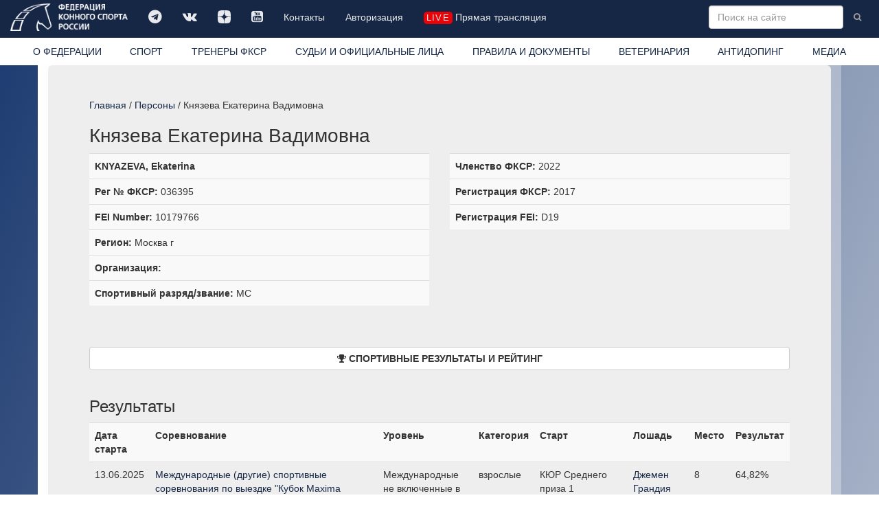

--- FILE ---
content_type: text/html; charset=windows-1251
request_url: https://fksr.org/?page=object&Guid=fcb57cbd-f0fb-11e5-a76c-1c6f6590cb3d
body_size: 8266
content:
<!DOCTYPE html>

<html lang="ru">
  <head>
	<meta http-equiv="Content-Type" content="text/html; charset=windows-1251">
    <meta http-equiv="X-UA-Compatible" content="IE=edge">
    <meta name="viewport" content="width=device-width, initial-scale=1">
	<meta name="description" content="Федерация конного спорта России  Информация о персоне:  Князева Екатерина Вадимовна. Спортивные результаты и рейтинг. ">
	<meta name="keywords" content="">
    <meta property="og:site_name" content="Федерация конного спорта России" />
    <meta property="og:title" content="Федерация конного спорта России / Информация / Князева Екатерина Вадимовна" />
    <meta property="og:description" content="Федерация конного спорта России  Информация о персоне:  Князева Екатерина Вадимовна. Спортивные результаты и рейтинг. " />
    <meta property="og:image" content="https://fksr.org/images/Logo_ista.png" />
    <meta property="og:type" content="website" />
	<link rel="canonical" href="https://fksr.org?page=object&amp;Guid=fcb57cbd-f0fb-11e5-a76c-1c6f6590cb3d"/>	


<link rel="apple-touch-icon" sizes="180x180" href="/images/icon/apple-touch-icon.png">
<link rel="icon" type="image/png" sizes="32x32" href="/images/icon/favicon-32x32.png">
<link rel="icon" type="image/png" sizes="16x16" href="/images/icon/favicon-16x16.png">
<link rel="manifest" href="/images/icon/site.webmanifest" crossorigin="use-credentials">
<link rel="mask-icon" href="/images/icon/safari-pinned-tab.svg" color="#162745">
<link rel="shortcut icon" href="/images/icon/favicon.ico">
<meta name="msapplication-TileColor" content="#162745">
<meta name="msapplication-config" content="/images/icon/browserconfig.xml">
<meta name="theme-color" content="#162745">




    <title>Федерация конного спорта России / Информация / Князева Екатерина Вадимовна</title>


    <!-- Bootstrap core CSS -->
    <link href="/css/bootstrap.css" rel="stylesheet">

    <!-- Custom styles for this template -->
    <link href="/css/nav.css?15042022" rel="stylesheet">
    <link href="/css/carousel.css" rel="stylesheet">
    <link href="/css/daterangepicker.css" rel="stylesheet">
	<link href="/css/bootstrap-datetimepicker.css" rel="stylesheet"> 
	<link href="/js/jquery.autocompleter.css" rel="stylesheet" type="text/css">	
    <link href="//netdna.bootstrapcdn.com/font-awesome/4.7.0/css/font-awesome.min.css" rel="stylesheet">
    <link href="/css/fileinput.css" media="all" rel="stylesheet" type="text/css"/>
    <link href="/js/themes/explorer-fas/theme.css" media="all" rel="stylesheet" type="text/css"/>	
	<link rel="stylesheet" href="/css/jquery.fancybox.css" type="text/css" media="screen" type="text/css" charset="utf-8" />

    <!-- Just for debugging purposes. Don't actually copy this line! -->
    <!--[if lt IE 9]><script src="/js/ie8-responsive-file-warning.js"></script><![endif]-->

    <!-- HTML5 shim and Respond.js IE8 support of HTML5 elements and media queries -->
    <!--[if lt IE 9]>
      <script src="/js/html5shiv.js"></script>
      <script src="/js/respond.min.js"></script>
    <![endif]-->
    <script src="/js/jquery.min.js"></script>

    <script type="text/javascript" src="/js/moment-with-locales.js" charset="utf-8"></script>

    <script src="/js/bootstrap.min.js"></script>
	<script src="/js/daterangepicker.js"></script>
	<script src="/js/bootstrap-datetimepicker.js"></script>
	<script src="/js/validator.js" type="text/javascript" charset="utf-8"></script>
	<script src='https://www.google.com/recaptcha/api.js?hl=ru'></script>
	<script src="/js/jquery.autocompleter.js "></script>	
	<script src="/js/jquery.maskedinput.js"></script>	 

    <script src="/js/fileinput.js" type="text/javascript"></script>
    <script src="/js/kendo.all.min.js" type="text/javascript"></script>
    <script src="/js/locales/rus.js" type="text/javascript"></script>
    <script src="/js/plugins/piexif.js" type="text/javascript"></script>
    <script src="/js/plugins/sortable.js" type="text/javascript"></script>
    <script src="/js/themes/fas/theme.js" type="text/javascript"></script>
    <script src="/js/themes/explorer-fas/theme.js" type="text/javascript"></script>
	<script src="/js/jquery.fancybox.js" type="text/javascript" charset="utf-8"></script>
    <xscript src="https://api-maps.yandex.ru/1.1/index.xml" type="text/javascript"></xscript>
    <script src="https://api-maps.yandex.ru/2.1/?apikey=2a8fadbd-a417-41bc-9820-decee6c76698&lang=ru_RU&&load=package.standard&coordorder=longlat" type="text/javascript"></script>
	<script src="https://yastatic.net/share2/share.js" async charset="utf-8"></script>
	<style>
		
	</style>



  </head>

  <body>
    <!-- Fixed navbar -->
    <div class="navbar navbar-inverse navbar-fixed-top" role="navigation">
      <div class="container-fluid">
        <div class="navbar-header">
          <button type="button" class="navbar-toggle" data-toggle="collapse" data-target=".navbar-collapse">
            <span class="sr-only">Toggle navigation</span>
            <span class="icon-bar"></span>
            <span class="icon-bar"></span>
            <span class="icon-bar"></span>
          </button>
          <a class="navbar-brand" href="/index.php"><img src="/images/logo-w.png" class="img-responsive" title="Федерация конного спорта России"></a>
        </div>
        <div class="navbar-collapse collapse">
			<ul class="soclink nav navbar-nav"><li class=""><a class="link1"  title="" href="https://t.me/fksrussia"  target="_blank"><i class="fa fa-telegram" aria-hidden="true"></i></a></li><li class=""><a class="link1"  title="" href="https://vk.com/fksrussia"  target="_blank"><i class="fa fa-vk" aria-hidden="true"></i></a></li><li class=""><a class="link1"  title="" href="https://zen.yandex.ru/media/id/613385a6641bde32b4e812c4"  target="_blank"><i class="fa fa-dzen" aria-hidden="true"></i></a></li><li class=""><a class="link1"  title="" href="https://www.youtube.com/channel/UCT7wBCZnmHs2OBJQ1-h2jtA"  target="_blank"><i class="fa fa-youtube-square" aria-hidden="true"></i></a></li><li class=""><a class="link1"  title="" href="/index.php?page=38339080">Контакты</a></li><li class=""><a class="link1"  title="" href="/index.php?page=38342886">Авторизация</a></li><li class=" life"><a class="link1"  title="" href="/index.php?page=media" ><i class="liveicon" aria-hidden="true">live</i> Прямая трансляция </a></li></ul>
			
			<form action="/index.php" class="navbar-form navbar-right" role="form">
				<input type="hidden" name="page" value="search">
				<input type="text" name="word" value="" placeholder="Поиск на сайте" class="word form-control " x-webkit-speech="" speech="" onwebkitspeechchange="this.form.submit();">
				<button type="submit" value="Найти" class="btn btn-link btn-sm"><i class="fa fa-search"></i></button>
			</form>
        </div><!--/.nav-collapse -->
		</div>
      <div class="container-fluid whitebg">
        <div class="navbar-collapse collapse">
			<ul class="nav nav-justified"><li class=" about"><a class="link1"  title="Федерация конного спорта России (ФКСР)" href="/index.php?page=about">О ФЕДЕРАЦИИ</a></li><li class=" sport"><a class="link1"  title="" href="/index.php?page=sport">СПОРТ</a></li><li class=""><a class="link1"  title="ТРЕНЕРЫ ФКСР" href="?page=38342901" >ТРЕНЕРЫ ФКСР</a></li><li class=""><a class="link1"  title="" href="/index.php?page=3833903">СУДЬИ И ОФИЦИАЛЬНЫЕ ЛИЦА</a></li><li class=""><a class="link1"  title="" href="/index.php?page=3833904">ПРАВИЛА И ДОКУМЕНТЫ</a></li><li class=""><a class="link1"  title="" href="/index.php?page=3833905">ВЕТЕРИНАРИЯ</a></li><li class=""><a class="link1"  title="" href="/index.php?page=3833906">АНТИДОПИНГ</a></li><li class=" media"><a class="link1"  title="" href="/index.php?page=media">МЕДИА</a></li></ul>
        </div>
      </div>
    </div>
    <div class="container">
      <!-- Main component for a primary marketing message or call to action -->
      <div class="mainblock clearfix">
			<div class="location"><a href="/index.php?page=index">Главная</a> / <a href="?page=persons">Персоны</a> / Князева Екатерина Вадимовна</div><h1 class="prname">Князева Екатерина Вадимовна</h1><style>
.block-info .binfo:not(:empty) {
		border-top: 1px solid #ddd;
		padding: 8px;
		background-color: #f9f9f9;

}
.block-info .binfo:not(.hidden):nth-of-type(odd) {
/*		background-color: #f9f9f9; */

}
 .binfo:not(:empty) {padding: 8px;}
.person-view.user1, .person-view.user1 a {color: #999;} 
.block-more-info {padding-top: 20px; padding-bottom: 20px;}
.block-more-info .binfo:not(:empty) {padding: 0;}
</style>
<div class="person-view user0">
<div class="row">
	<div class="col-md-6 hidden  block-info">
	
</div>
<div class="col-md-6 block-info">
	<!--<div class="block binfo">Князева Екатерина Вадимовна </div>-->
	<div class="block binfo"><b>KNYAZEVA, Ekaterina</b></div>
	<div class="block binfo"><b>Рег № ФКСР:</b> 036395</div>
	<div class="block binfo"><b>FEI Number:</b> 10179766</div>
	<div class="block binfo"><b>Регион:</b> Москва г</div>
	<div class="block binfo"><b>Организация:</b> </div>

	<div class="block hidden"><b>Судейская категория:</b> 00000000-0000-0000-0000-000000000000 </div>
	<div class="block binfo"><b>Спортивный разряд/звание:</b> МС </div>
	<div class="block hidden"><b>ОВ ФКСР до:</b> </div>
	<div class="block hidden"><b>Вет категория:</b> 00000000-0000-0000-0000-000000000000 </div>
	<div class="block hidden"><b>Вет штамп:</b>  </div>
	<div class="block hidden"><b>Спортсмен-любитель:</b>  </div>
	<div class="block hidden"><b>Аттестация тренера:</b>  </div>

</div>
<div class="col-md-6 block-info">
	<div class="block binfo"><b>Членство ФКСР:</b> 2022</div>
	<div class="block binfo"><b>Регистрация ФКСР:</b> 2017</div>
	<div class="block binfo"><b>Регистрация FEI:</b> D19</div>
	<div class="block hidden"><b>Страховка СОГАЗ:</b> </div>
	<div class="block hidden"><b>Судейство:</b> </div>
	<div class="block hidden"><b>Антидопинг:</b> </div>
</div>
<div class="col-md-12 block-more-info">
	<div class="block binfo"></div>
</div><div class="col-md-12"><h2><a class="btn btn-default btn-block" data-toggle="collapse" href="#TypeSportsmen" aria-expanded="false" aria-controls="TypeSportsmen"><i class="fa fa-trophy" aria-hidden="true"></i> <b>СПОРТИВНЫЕ РЕЗУЛЬТАТЫ И РЕЙТИНГ</b></a></h2></div>

<div id ="TypeSportsmen" class="collapse in"><div class="col-md-12"><p></p></div><div class="col-md-12"><h3>Результаты</h3><table class="table table-striped table-hover zebra"><tr><th>Дата старта</th><th>Соревнование</th><th>Уровень</th><th>Категория</th><th>Старт</th><th>Лошадь</th><th>Место</th><th>Рeзультат</th></tr><tr><td>13.06.2025</td><td><a href="/index.php?page=event&id=68773017-01a7-11ef-a1dc-000c29f92781">Международные (другие) спортивные соревнования по выездке "Кубок Maxima masters" Звезды Евразии" ММЕ, этап              : мужчины/женщины (БК) ; мужчины/женщины (МК); юниоры/юниорки 16-25 лет (U25) ; юниоры/юниорки 16-21 год (БК); юноши/девушки 14-18 лет (БК); мальчики/девочки 10-14 лет;</a></td><td>Международные не включенные в МСФ</td><td>взрослые</td><td>КЮР Среднего приза 1</td><td><a href="/index.php?page=horse&Guid=92c103de-f90f-11eb-9e43-001b216391df">Джемен Грандия</a></td><td>8</td><td>64,82%</td></tr>
<tr><td>13.06.2025</td><td><a href="/index.php?page=event&id=68773017-01a7-11ef-a1dc-000c29f92781">Международные (другие) спортивные соревнования по выездке "Кубок Maxima masters" Звезды Евразии" ММЕ, этап              : мужчины/женщины (БК) ; мужчины/женщины (МК); юниоры/юниорки 16-25 лет (U25) ; юниоры/юниорки 16-21 год (БК); юноши/девушки 14-18 лет (БК); мальчики/девочки 10-14 лет;</a></td><td>Международные не включенные в МСФ</td><td>взрослые</td><td>Малый приз</td><td><a href="/index.php?page=horse&Guid=92c103de-f90f-11eb-9e43-001b216391df">Джемен Грандия</a></td><td>10</td><td>61,941%</td></tr>
<tr><td>13.06.2025</td><td><a href="/index.php?page=event&id=68773017-01a7-11ef-a1dc-000c29f92781">Международные (другие) спортивные соревнования по выездке "Кубок Maxima masters" Звезды Евразии" ММЕ, этап              : мужчины/женщины (БК) ; мужчины/женщины (МК); юниоры/юниорки 16-25 лет (U25) ; юниоры/юниорки 16-21 год (БК); юноши/девушки 14-18 лет (БК); мальчики/девочки 10-14 лет;</a></td><td>Международные не включенные в МСФ</td><td>взрослые</td><td>Средний приз №1</td><td><a href="/index.php?page=horse&Guid=92c103de-f90f-11eb-9e43-001b216391df">Джемен Грандия</a></td><td>9</td><td>61,882%</td></tr>
<tr><td>13.08.2024</td><td><a href="/index.php?page=event&id=4e2cf5fc-1872-11ef-a1dc-000c29f92781">Межрегиональные физкультурные соревнования по выездке "Кубок Центрального Федерального округа"                 : мужчины/женщины (МК);</a></td><td>Межрегиональные физкультурные</td><td>взрослые</td><td>Малый приз</td><td><a href="/index.php?page=horse&Guid=92c103de-f90f-11eb-9e43-001b216391df">Джемен Грандия</a></td><td>1</td><td>65,029%</td></tr>
<tr><td>18.06.2022</td><td><a href="/index.php?page=event&id=b76c3192-96b5-11eb-b5f8-001b216391df">Муниципальные соревнования по выездке "Кубок "Максима Стейблс"</a></td><td>Муниципальные</td><td>взрослые</td><td>Малый приз</td><td><a href="/index.php?page=horse&Guid=92c103de-f90f-11eb-9e43-001b216391df">Джемен Грандия</a></td><td>12</td><td>64,51%</td></tr>
<tr><td>18.06.2022</td><td><a href="/index.php?page=event&id=b76c3192-96b5-11eb-b5f8-001b216391df">Муниципальные соревнования по выездке "Кубок "Максима Стейблс"</a></td><td>Муниципальные</td><td>взрослые</td><td>Средний приз №1</td><td><a href="/index.php?page=horse&Guid=92c103de-f90f-11eb-9e43-001b216391df">Джемен Грандия</a></td><td>10</td><td>62,941%</td></tr>
<tr><td>30.04.2022</td><td><a href="/index.php?page=event&id=b76c318b-96b5-11eb-b5f8-001b216391df">Всероссийские физкультурные соревнования по выездке "Кубок Победы"</a></td><td>Всероссийские физкультурные</td><td>взрослые</td><td>Малый приз</td><td><a href="/index.php?page=horse&Guid=92c103de-f90f-11eb-9e43-001b216391df">Джемен Грандия</a></td><td>5</td><td>65,441%</td></tr>
<tr><td>30.04.2022</td><td><a href="/index.php?page=event&id=b76c318b-96b5-11eb-b5f8-001b216391df">Всероссийские физкультурные соревнования по выездке "Кубок Победы"</a></td><td>Всероссийские физкультурные</td><td>взрослые</td><td>Средний приз №1</td><td><a href="/index.php?page=horse&Guid=92c103de-f90f-11eb-9e43-001b216391df">Джемен Грандия</a></td><td>4</td><td>64,706%</td></tr>
<tr><td>30.03.2022</td><td><a href="/index.php?page=event&id=13c50eee-50eb-11ec-a19b-000c29f92781">Муниципальные соревнования по выездке "Максима Стейблс"</a></td><td>Муниципальные</td><td>взрослые</td><td>Малый приз</td><td><a href="/index.php?page=horse&Guid=92c103de-f90f-11eb-9e43-001b216391df">Джемен Грандия</a></td><td>1</td><td>68,088%</td></tr>
<tr><td>02.03.2022</td><td><a href="/index.php?page=event&id=b76c3183-96b5-11eb-b5f8-001b216391df">Всероссийские физкультурные соревнования по выездке "Зимнее Первенство Максима Парк"</a></td><td>Всероссийские физкультурные</td><td>взрослые</td><td>Малый приз</td><td><a href="/index.php?page=horse&Guid=92c103de-f90f-11eb-9e43-001b216391df">Джемен Грандия</a></td><td>11</td><td>64,265%</td></tr>
<tr><td>18.09.2021</td><td><a href="/index.php?page=event&id=54709a74-30c3-11eb-b5f2-001b216391df">Муниципальные соревнования по выездке "Мисс "Очаровательная всадница"</a></td><td>Муниципальные</td><td>открытый класс</td><td>Предварительный приз - юноши (откр.класс)</td><td><a href="/index.php?page=horse&Guid=92c103de-f90f-11eb-9e43-001b216391df">Джемен Грандия</a></td><td>1</td><td>69,222%</td></tr>
<tr><td>05.02.2021</td><td><a href="/index.php?page=event&id=973b9b16-eb61-11ea-9be2-001b216391df">Первенство Московской области среди детей, юношей и юниоров по выездке, Кубок Московской области по выездке 2 этап</a></td><td>Региональные спортивные</td><td>взрослые</td><td>Малый приз</td><td><a href="/index.php?page=horse&Guid=072338ed-8b64-11e9-a802-1831bf50de08">Максвелл</a></td><td>5</td><td>63,471%</td></tr>
<tr><td>30.01.2021</td><td><a href="/index.php?page=event&id=54709a65-30c3-11eb-b5f2-001b216391df">Муниципальные соревнования по выездке "Зима в КСК "Премьер"</a></td><td>Муниципальные</td><td>взрослые</td><td>Малый приз</td><td><a href="/index.php?page=horse&Guid=072338ed-8b64-11e9-a802-1831bf50de08">Максвелл</a></td><td>4</td><td>64,265%</td></tr>
<tr><td>11.09.2020</td><td><a href="/index.php?page=event&id=f76b23a3-8c36-11e9-a802-1831bf50de08">Личный ЧЕМПИОНАТ РОССИИ по выездке, Всероссийские соревнования по выездке (гр."В","С")</a></td><td>Всероссийские спортивные</td><td>взрослые</td><td>Средний приз №1</td><td><a href="/index.php?page=horse&Guid=76c1124e-878e-11e0-b96f-0014850b1672">Арманди</a></td><td>14</td><td>65,382%</td></tr>
<tr><td>11.09.2020</td><td><a href="/index.php?page=event&id=f76b23a3-8c36-11e9-a802-1831bf50de08">Личный ЧЕМПИОНАТ РОССИИ по выездке, Всероссийские соревнования по выездке (гр."В","С")</a></td><td>Всероссийские спортивные</td><td>взрослые</td><td>Малый приз</td><td><a href="/index.php?page=horse&Guid=76c1124e-878e-11e0-b96f-0014850b1672">Арманди</a></td><td>13</td><td>67,059%</td></tr>
<tr><td>07.08.2020</td><td><a href="/index.php?page=event&id=7179355c-fbbc-11e9-a820-001b216391df">Кубок Московской области по выездке Финал "Кубок молодежи Подмосковья"</a></td><td>Региональные спортивные</td><td>взрослые</td><td>Средний приз №1</td><td><a href="/index.php?page=horse&Guid=76c1124e-878e-11e0-b96f-0014850b1672">Арманди</a></td><td>1</td><td>68,627%</td></tr>
<tr><td>07.08.2020</td><td><a href="/index.php?page=event&id=7179355c-fbbc-11e9-a820-001b216391df">Кубок Московской области по выездке Финал "Кубок молодежи Подмосковья"</a></td><td>Региональные спортивные</td><td>взрослые</td><td>Малый приз</td><td><a href="/index.php?page=horse&Guid=072338ed-8b64-11e9-a802-1831bf50de08">Максвелл</a></td><td>9</td><td>63,529%</td></tr>
<tr><td>07.08.2020</td><td><a href="/index.php?page=event&id=7179355c-fbbc-11e9-a820-001b216391df">Кубок Московской области по выездке Финал "Кубок молодежи Подмосковья"</a></td><td>Региональные спортивные</td><td>взрослые</td><td>Малый приз</td><td><a href="/index.php?page=horse&Guid=beee9e7c-126b-11e7-ae48-1c6f6590cb3d">Фердинант</a></td><td>7</td><td>63,873%</td></tr>
<tr><td>07.08.2020</td><td><a href="/index.php?page=event&id=7179355c-fbbc-11e9-a820-001b216391df">Кубок Московской области по выездке Финал "Кубок молодежи Подмосковья"</a></td><td>Региональные спортивные</td><td>взрослые</td><td>Малый приз</td><td><a href="/index.php?page=horse&Guid=76c1124e-878e-11e0-b96f-0014850b1672">Арманди</a></td><td>1</td><td>67,696%</td></tr>
<tr><td>23.07.2020</td><td><a href="/index.php?page=event&id=71793549-fbbc-11e9-a820-001b216391df">Чемпионат и Первенство Московской области среди детей, юношей и юниоров по выездке</a></td><td>Региональные спортивные</td><td>взрослые</td><td>Малый приз</td><td><a href="/index.php?page=horse&Guid=beee9e7c-126b-11e7-ae48-1c6f6590cb3d">Фердинант</a></td><td>12</td><td>64,363%</td></tr>
<tr><td>23.07.2020</td><td><a href="/index.php?page=event&id=71793549-fbbc-11e9-a820-001b216391df">Чемпионат и Первенство Московской области среди детей, юношей и юниоров по выездке</a></td><td>Региональные спортивные</td><td>взрослые</td><td>Малый приз</td><td><a href="/index.php?page=horse&Guid=072338ed-8b64-11e9-a802-1831bf50de08">Максвелл</a></td><td>8</td><td>65,539%</td></tr>
<tr><td>08.07.2020</td><td><a href="/index.php?page=event&id=71793552-fbbc-11e9-a820-001b216391df">Региональные соревнования по конкуру и выездке "Кубок памяти Е.Л.Левина и А.М.Левиной"</a></td><td>Региональные спортивные</td><td>взрослые</td><td>Малый приз</td><td><a href="/index.php?page=horse&Guid=072338ed-8b64-11e9-a802-1831bf50de08">Максвелл</a></td><td>7</td><td>64,412%</td></tr>
<tr><td>08.07.2020</td><td><a href="/index.php?page=event&id=71793552-fbbc-11e9-a820-001b216391df">Региональные соревнования по конкуру и выездке "Кубок памяти Е.Л.Левина и А.М.Левиной"</a></td><td>Региональные спортивные</td><td>взрослые</td><td>Средний приз №2</td><td><a href="/index.php?page=horse&Guid=76c1124e-878e-11e0-b96f-0014850b1672">Арманди</a></td><td>1</td><td>59,242%</td></tr>
<tr><td>08.07.2020</td><td><a href="/index.php?page=event&id=71793552-fbbc-11e9-a820-001b216391df">Региональные соревнования по конкуру и выездке "Кубок памяти Е.Л.Левина и А.М.Левиной"</a></td><td>Региональные спортивные</td><td>взрослые</td><td>Малый приз</td><td><a href="/index.php?page=horse&Guid=beee9e7c-126b-11e7-ae48-1c6f6590cb3d">Фердинант</a></td><td>5</td><td>64,657%</td></tr>
<tr><td>06.09.2019</td><td><a href="/index.php?page=event&id=6370348d-d6af-11e8-8539-1c6f6590cb3d">Кубок Московской области по выездке "Кубок молодежи Подмосковья", "Чемпионат и Первенство Пушкинского района"</a></td><td>Региональные спортивные</td><td>молодые лошади (гр."C")</td><td>Тест FEI 2009 г. "Езда для 4-летних лошадей"</td><td><a href="/index.php?page=horse&Guid=1ed552c4-0371-11e9-be92-1c6f6590cb3d">Кайзер ТС</a></td><td>2</td><td>77%</td></tr>
</table></div>
<div class="col-md-12"><ul class="pagination"><li class="active"><a href="/index.php?page=object&Guid=fcb57cbd-f0fb-11e5-a76c-1c6f6590cb3d&pg=0">1</a></li><li><a href="/index.php?page=object&Guid=fcb57cbd-f0fb-11e5-a76c-1c6f6590cb3d&pg=1&TypeSportsmen=yes">2</a></li><li><a href="/index.php?page=object&Guid=fcb57cbd-f0fb-11e5-a76c-1c6f6590cb3d&pg=2&TypeSportsmen=yes">3</a></li></ul></div></div><div class="col-md-12"><h2><a class="btn btn-default btn-block" data-toggle="collapse" href="#TypeMedia" aria-expanded="false" aria-controls="TypeMedia"> <i class="fa fa-newspaper-o" aria-hidden="true"></i> <b>МЕДИА</b></a></h2></div>

<div class="col-md-12 collapse in" id="TypeMedia" ><ul class="media-list"><li><a class="media-heading" href=/index.php?page=2658527&amp;word=%CA%ED%FF%E7%E5%E2%E0+%C5%EA%E0%F2%E5%F0%E8%ED%E0+%C2%E0%E4%E8%EC%EE%E2%ED%E0><h4>Протокол очного заседания Бюро ФКСР от 10 декабря 2016 г.</h4></a><p>ПОВЕСТКА ДНЯ:

1.	О формировании органов управления и координации ФКСР.
2.	О назначении тренеров ФГУ ЦСП Минспорта.
3.	О распределении обязанностей между членами Бюро ФКСР.
4.	О подготовке Целевой комплексной программы подготовки сборной команды Российской Федерации по конному спорту по подготовке к Олимпийским Играм 2020 года в Токио (Япония).
5.	Утверждение состава комитетов ФКСР.
6.	Об учреждении звания "Почетного президента ФКСР" и утверждении Положения о "Почетном президенте ФКСР"
7.	О присвоении звания "Почетного президента ФКСР" Н.Г. Громовой.
8.	О направлении ходатайства о награждении Н.Г. Громовой Почетным знаком "За заслуги в развитии олимпийского движения в России".

</p></li><li><a class="media-heading" href=/index.php?page=1605038&amp;word=%CA%ED%FF%E7%E5%E2%E0+%C5%EA%E0%F2%E5%F0%E8%ED%E0+%C2%E0%E4%E8%EC%EE%E2%ED%E0><h4>Заседание комитета по пони спорту от 20 октября 2015 года</h4></a><p>Повестка дня:
1.	Формирование Комитета по спортивным дисциплинам конного спорта на лошадях в холке до 150 см.
2.	Создание рабочих групп по подготовке следующих вопросов:
•	Разработка положения о Комитете по спортивным дисциплинам конного спорта на лошадях в холке до 150 см.
•	Разработка Регламента соревнований по спортивным дисциплинам конного спорта на лошадях в холке до 150 см.
•	Разработка принципов формирования общероссийского календаря соревнований по спортивным дисциплинам на лошадях в холке до 150 см, заявок на проведение соревнований.
3.	Составление перспективного плана работы Комитета по спортивным дисциплинам конного спорта на лошадях в холке до 150 см.
4.	Разное.
</p></li><li><a class="media-heading" href=/index.php?page=1373523&amp;word=%CA%ED%FF%E7%E5%E2%E0+%C5%EA%E0%F2%E5%F0%E8%ED%E0+%C2%E0%E4%E8%EC%EE%E2%ED%E0><h4>Списки допущенных к участию в Личном Чемпионате России по выездке</h4></a><p>Опубликованы списки допущенных к участию в Личном Чемпионате России по выездке</p></li></ul></div>
</div>

</div>
			<div class="row section page_object">
				
			</div>
      </div>
    </div> <!-- /container -->
<!-- start footer -->
	<div id="footer">
      <div class="container-fluid">
			<div class="row">
				<div class="col-sm-3 col-md-2">
					<ul class="list-unstyled" id="footer_links"><li class=""><a class="link1"  title="" href="?page=38339140" >Членство ФКСР</a></li><li class=""><a class="link1"  title="" href="?page=38339143" >Регистрация ФКСР</a></li><li class=""><a class="link1"  title="" href="?page=38339144" >Регистрация FEI</a></li><li class=""><a class="link1"  title="" href="?page=38339146" >Паспорт ФКСР</a></li><li class=""><a class="link1"  title="" href="?page=38339147" >Паспорт FEI</a></li><li class=""><a class="link1"  title="" href="?page=38339148" >Страхование спортсменов</a></li></ul>
				</div>
				<div class="col-sm-6 col-md-7 text-center">
       			<div class="images "><ul class="list-inline"><li class=""><a href="http://www.roc.ru/" title=""   target="_blank"><img src=/images/logos/tumb-009_ROC_logo_circle_1color_inv_rus.png class="img-responsive"  alt="  Олимпийский комитет России" title="  Олимпийский комитет России"></a></li><li class=""><a href="https://www.fei.org/" title=""   target="_blank"><img src=/images/logos/tumb-EQU_PUR_SMA_POS_CMYK.png class="img-responsive"  alt="  Международная федерация конного спорта" title="  Международная федерация конного спорта"></a></li><li class=""><a href="https://www.minsport.gov.ru/" title=""   target="_blank"><img src=/images/logos/tumb-logo2_1_1.png class="img-responsive"  alt="  МИНИСТЕРСТВО СПОРТА РОССИЙСКОЙ ФЕДЕРАЦИИ" title="  МИНИСТЕРСТВО СПОРТА РОССИЙСКОЙ ФЕДЕРАЦИИ"></a></li></ul></div>
				</div>
				<div class="col-sm-3 col-md-3">
        			<p class="text-muted"><i class="fa fa-phone" aria-hidden="true"></i> +7 (495) 228-70-64<br><i class="fa fa-phone" aria-hidden="true"></i>  +7 (495) 228-70-65<br><i class="fa fa-phone" aria-hidden="true"></i>  +7 (495) 228-70-67 <br/><i class="fa fa-map-marker" aria-hidden="true"></i> 119270 г. Москва, Лужнецкая набережная, 8 офис 417, 426. <i class="fa fa-envelope" aria-hidden="true"></i>  E-mail: info@fksr.ru</p>
					<p class="text-muted copyright">&copy; Федерация Конного Спорта России. Все права защищены 2014 2026</p>
				</div>
			</div>
      </div>
	</div>
	<div class="modal fade" id="confirm-delete" tabindex="-1" role="dialog" aria-labelledby="myModalLabel" aria-hidden="true">
		<div class="modal-dialog">
			<div class="modal-content">
            <div class="modal-body text-center">
					<p class="text-center">Вы  уверены что хотите удалить эту запись? </p>
               <button type="button" class="btn btn-default" data-dismiss="modal">Отменить</button>
               <a class="btn btn-danger btn-ok">Удалить</a>
            </div>
        </div>
		</div>
	</div>	
	<div class="modal fade" id="confirm-cancel" tabindex="-1" role="dialog" aria-labelledby="myModalLabel" aria-hidden="true">
   	<div class="modal-dialog">
      	<div class="modal-content">
            <div class="modal-body text-center">
					<p class="text-center">Вы  уверены что хотите отменить этот запрос? </p>
                <button type="button" class="btn btn-default" data-dismiss="modal">Отменить</button>
                <a class="btn btn-danger btn-ok">Подтвердить</a>
            </div>
    		</div>
    	</div>
	</div>	
    <!-- Bootstrap core JavaScript
    ================================================== -->
    <!-- Placed at the end of the document so the pages load faster -->

<script type="text/javascript">
	var imNotARobot = function() {

//					$("#recaptcha-error").remove();
					$('form:not(.search) button').removeAttr("disabled");					



	};

	var imNotARobotreset = function() {

//					$("#recaptcha-error").remove();
					$('form:not(.search) button').attr("disabled", "disabled");					



	};

$(function () {
  $('[data-toggle="tooltip"]').tooltip()
});

$(document).ready(function () {
	if($('#pagesport > .images-one').html()) {
		console.log(this);
		if($('.subnav').html()) {
	      $('.subnav').prepend('<div class="images-one">' + $('#pagesport > .images-one').html() + '</div>');
			$('#pagesport > .images-one').remove();
		}
	}
	if($('#pagesport > .images').html()) {
		console.log(this);
		if($('.subnav').html()) {
	      $('.subnav').prepend('<div class="images-one"><ul class="list-unstyled"><li>' + $('#pagesport > .images ul li:first-child').html() + '</li></ul></div>');
			$('#pagesport > .images ul li:first-child').remove();
		}
	}


	if($('#pagedisciplin .images-one').html()) {
		console.log(this);
		if($('.subnav').html()) {
	      $('.subnav').prepend('<div class="images-one">' + $('#pagedisciplin .images-one').html() + '</div>');
			$('#pagedisciplin .images-one').remove();
		}
	}
	if($('#pagedisciplin .images').html()) {
		console.log(this);
		if($('.subnav').html()) {
	      $('.subnav').prepend('<div class="images-one"><ul class="list-unstyled"><li>' + $('#pagedisciplin .images ul li:first-child').html() + '</li></ul></div>');
			$('#pagedisciplin .images ul li:first-child').remove();
		}
	}

	$('#confirm-delete').on('show.bs.modal', function(e) {
    	$(this).find('.btn-ok').attr('href', $(e.relatedTarget).data('href'));
	});

	$('#confirm-cancel').on('show.bs.modal', function(e) {
    	$(this).find('.btn-ok').attr('href', $(e.relatedTarget).data('href'));
	});

//Allows bootstrap carousels to display 3 items per page rather than just one
	$('.mainblock img:not(.img-responsive):not(.icon)').attr("class", "img-responsive");

	$("a[rel^='prettyPhoto']").fancybox({
			padding:0,
			margin:0,
			openEffect	: 'elastic',
		    closeEffect	: 'elastic',
			fitToView: false,
		    maxWidth: "100%", // or whatever you need
			 tpl: {
//			  closeBtn: '<div title="Close" id="myCloseID " class="close"></div>'
				closeBtn : '<a title="Close" class="fancybox-item fancybox-close" href="javascript:;"><span class="glyphicon glyphicon-remove"></span></a>',
				next     : '<a title="Next" class="fancybox-nav fancybox-next" href="javascript:;"><span class="glyphicon glyphicon-chevron-right"></span></a>',
				prev     : '<a title="Previous" class="fancybox-nav fancybox-prev" href="javascript:;"><span class="glyphicon glyphicon-chevron-left"></span></a>'

			}
	});

});

function setCookie(name, value, options = {}) {
  const { days = 7, sameSite = 'lax', secure = true, path = '/' } = options;
  const expires = new Date(Date.now() + days * 864e5).toUTCString();
  
  document.cookie = [
    `${name}=${encodeURIComponent(value)}`,
    `expires=${expires}`,
    `path=${path}`,
    `SameSite=${sameSite}`,
    secure ? 'Secure' : '',
  ].join('; ');
}

/*
export function setCookie(name: string, value: string, options: {
  days?: number;
  sameSite?: 'strict' | 'lax' | 'none';
  secure?: boolean;
  path?: string;
} = {}) {
  const { days = 7, sameSite = 'lax', secure = true, path = '/' } = options;
  
  const expires = new Date(Date.now() + days * 864e5).toUTCString();
  
  document.cookie = [
    `${name}=${encodeURIComponent(value)}`,
    `expires=${expires}`,
    `path=${path}`,
    `SameSite=${sameSite}`,
    secure ? 'Secure' : '',
  ].join('; ');
}
*/

</script>
		<!-- Yandex.Metrika counter -->
<script type="text/javascript" >
   (function(m,e,t,r,i,k,a){m[i]=m[i]||function(){(m[i].a=m[i].a||[]).push(arguments)};
   m[i].l=1*new Date();k=e.createElement(t),a=e.getElementsByTagName(t)[0],k.async=1,k.src=r,a.parentNode.insertBefore(k,a)})
   (window, document, "script", "https://mc.yandex.ru/metrika/tag.js", "ym");

   ym(56559673, "init", {
        clickmap:true,
        trackLinks:true,
        accurateTrackBounce:true,
        webvisor:true
   });
</script>
<noscript><div><img src="https://mc.yandex.ru/watch/56559673" style="position:absolute; left:-9999px;" alt="" /></div></noscript>
<!-- /Yandex.Metrika counter -->
 	</body>
</html>